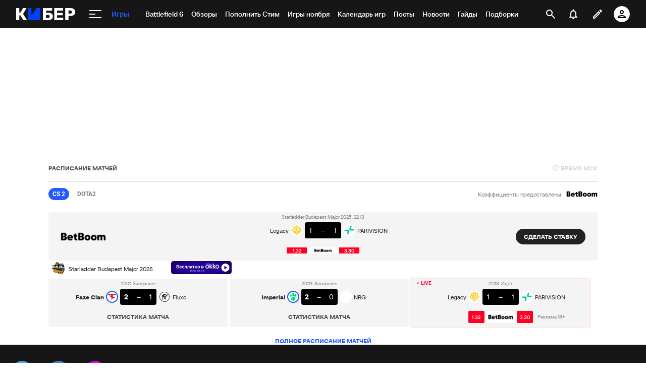

--- FILE ---
content_type: text/html; charset=utf-8
request_url: https://www.google.com/recaptcha/api2/anchor?ar=1&k=6LfctWkUAAAAAA0IBo4Q7wlWetU0jcVC7v5BXbFT&co=aHR0cHM6Ly9jeWJlci5zcG9ydHMucnU6NDQz&hl=en&v=TkacYOdEJbdB_JjX802TMer9&size=invisible&badge=inline&anchor-ms=20000&execute-ms=15000&cb=48hns1essv1p
body_size: 46259
content:
<!DOCTYPE HTML><html dir="ltr" lang="en"><head><meta http-equiv="Content-Type" content="text/html; charset=UTF-8">
<meta http-equiv="X-UA-Compatible" content="IE=edge">
<title>reCAPTCHA</title>
<style type="text/css">
/* cyrillic-ext */
@font-face {
  font-family: 'Roboto';
  font-style: normal;
  font-weight: 400;
  src: url(//fonts.gstatic.com/s/roboto/v18/KFOmCnqEu92Fr1Mu72xKKTU1Kvnz.woff2) format('woff2');
  unicode-range: U+0460-052F, U+1C80-1C8A, U+20B4, U+2DE0-2DFF, U+A640-A69F, U+FE2E-FE2F;
}
/* cyrillic */
@font-face {
  font-family: 'Roboto';
  font-style: normal;
  font-weight: 400;
  src: url(//fonts.gstatic.com/s/roboto/v18/KFOmCnqEu92Fr1Mu5mxKKTU1Kvnz.woff2) format('woff2');
  unicode-range: U+0301, U+0400-045F, U+0490-0491, U+04B0-04B1, U+2116;
}
/* greek-ext */
@font-face {
  font-family: 'Roboto';
  font-style: normal;
  font-weight: 400;
  src: url(//fonts.gstatic.com/s/roboto/v18/KFOmCnqEu92Fr1Mu7mxKKTU1Kvnz.woff2) format('woff2');
  unicode-range: U+1F00-1FFF;
}
/* greek */
@font-face {
  font-family: 'Roboto';
  font-style: normal;
  font-weight: 400;
  src: url(//fonts.gstatic.com/s/roboto/v18/KFOmCnqEu92Fr1Mu4WxKKTU1Kvnz.woff2) format('woff2');
  unicode-range: U+0370-0377, U+037A-037F, U+0384-038A, U+038C, U+038E-03A1, U+03A3-03FF;
}
/* vietnamese */
@font-face {
  font-family: 'Roboto';
  font-style: normal;
  font-weight: 400;
  src: url(//fonts.gstatic.com/s/roboto/v18/KFOmCnqEu92Fr1Mu7WxKKTU1Kvnz.woff2) format('woff2');
  unicode-range: U+0102-0103, U+0110-0111, U+0128-0129, U+0168-0169, U+01A0-01A1, U+01AF-01B0, U+0300-0301, U+0303-0304, U+0308-0309, U+0323, U+0329, U+1EA0-1EF9, U+20AB;
}
/* latin-ext */
@font-face {
  font-family: 'Roboto';
  font-style: normal;
  font-weight: 400;
  src: url(//fonts.gstatic.com/s/roboto/v18/KFOmCnqEu92Fr1Mu7GxKKTU1Kvnz.woff2) format('woff2');
  unicode-range: U+0100-02BA, U+02BD-02C5, U+02C7-02CC, U+02CE-02D7, U+02DD-02FF, U+0304, U+0308, U+0329, U+1D00-1DBF, U+1E00-1E9F, U+1EF2-1EFF, U+2020, U+20A0-20AB, U+20AD-20C0, U+2113, U+2C60-2C7F, U+A720-A7FF;
}
/* latin */
@font-face {
  font-family: 'Roboto';
  font-style: normal;
  font-weight: 400;
  src: url(//fonts.gstatic.com/s/roboto/v18/KFOmCnqEu92Fr1Mu4mxKKTU1Kg.woff2) format('woff2');
  unicode-range: U+0000-00FF, U+0131, U+0152-0153, U+02BB-02BC, U+02C6, U+02DA, U+02DC, U+0304, U+0308, U+0329, U+2000-206F, U+20AC, U+2122, U+2191, U+2193, U+2212, U+2215, U+FEFF, U+FFFD;
}
/* cyrillic-ext */
@font-face {
  font-family: 'Roboto';
  font-style: normal;
  font-weight: 500;
  src: url(//fonts.gstatic.com/s/roboto/v18/KFOlCnqEu92Fr1MmEU9fCRc4AMP6lbBP.woff2) format('woff2');
  unicode-range: U+0460-052F, U+1C80-1C8A, U+20B4, U+2DE0-2DFF, U+A640-A69F, U+FE2E-FE2F;
}
/* cyrillic */
@font-face {
  font-family: 'Roboto';
  font-style: normal;
  font-weight: 500;
  src: url(//fonts.gstatic.com/s/roboto/v18/KFOlCnqEu92Fr1MmEU9fABc4AMP6lbBP.woff2) format('woff2');
  unicode-range: U+0301, U+0400-045F, U+0490-0491, U+04B0-04B1, U+2116;
}
/* greek-ext */
@font-face {
  font-family: 'Roboto';
  font-style: normal;
  font-weight: 500;
  src: url(//fonts.gstatic.com/s/roboto/v18/KFOlCnqEu92Fr1MmEU9fCBc4AMP6lbBP.woff2) format('woff2');
  unicode-range: U+1F00-1FFF;
}
/* greek */
@font-face {
  font-family: 'Roboto';
  font-style: normal;
  font-weight: 500;
  src: url(//fonts.gstatic.com/s/roboto/v18/KFOlCnqEu92Fr1MmEU9fBxc4AMP6lbBP.woff2) format('woff2');
  unicode-range: U+0370-0377, U+037A-037F, U+0384-038A, U+038C, U+038E-03A1, U+03A3-03FF;
}
/* vietnamese */
@font-face {
  font-family: 'Roboto';
  font-style: normal;
  font-weight: 500;
  src: url(//fonts.gstatic.com/s/roboto/v18/KFOlCnqEu92Fr1MmEU9fCxc4AMP6lbBP.woff2) format('woff2');
  unicode-range: U+0102-0103, U+0110-0111, U+0128-0129, U+0168-0169, U+01A0-01A1, U+01AF-01B0, U+0300-0301, U+0303-0304, U+0308-0309, U+0323, U+0329, U+1EA0-1EF9, U+20AB;
}
/* latin-ext */
@font-face {
  font-family: 'Roboto';
  font-style: normal;
  font-weight: 500;
  src: url(//fonts.gstatic.com/s/roboto/v18/KFOlCnqEu92Fr1MmEU9fChc4AMP6lbBP.woff2) format('woff2');
  unicode-range: U+0100-02BA, U+02BD-02C5, U+02C7-02CC, U+02CE-02D7, U+02DD-02FF, U+0304, U+0308, U+0329, U+1D00-1DBF, U+1E00-1E9F, U+1EF2-1EFF, U+2020, U+20A0-20AB, U+20AD-20C0, U+2113, U+2C60-2C7F, U+A720-A7FF;
}
/* latin */
@font-face {
  font-family: 'Roboto';
  font-style: normal;
  font-weight: 500;
  src: url(//fonts.gstatic.com/s/roboto/v18/KFOlCnqEu92Fr1MmEU9fBBc4AMP6lQ.woff2) format('woff2');
  unicode-range: U+0000-00FF, U+0131, U+0152-0153, U+02BB-02BC, U+02C6, U+02DA, U+02DC, U+0304, U+0308, U+0329, U+2000-206F, U+20AC, U+2122, U+2191, U+2193, U+2212, U+2215, U+FEFF, U+FFFD;
}
/* cyrillic-ext */
@font-face {
  font-family: 'Roboto';
  font-style: normal;
  font-weight: 900;
  src: url(//fonts.gstatic.com/s/roboto/v18/KFOlCnqEu92Fr1MmYUtfCRc4AMP6lbBP.woff2) format('woff2');
  unicode-range: U+0460-052F, U+1C80-1C8A, U+20B4, U+2DE0-2DFF, U+A640-A69F, U+FE2E-FE2F;
}
/* cyrillic */
@font-face {
  font-family: 'Roboto';
  font-style: normal;
  font-weight: 900;
  src: url(//fonts.gstatic.com/s/roboto/v18/KFOlCnqEu92Fr1MmYUtfABc4AMP6lbBP.woff2) format('woff2');
  unicode-range: U+0301, U+0400-045F, U+0490-0491, U+04B0-04B1, U+2116;
}
/* greek-ext */
@font-face {
  font-family: 'Roboto';
  font-style: normal;
  font-weight: 900;
  src: url(//fonts.gstatic.com/s/roboto/v18/KFOlCnqEu92Fr1MmYUtfCBc4AMP6lbBP.woff2) format('woff2');
  unicode-range: U+1F00-1FFF;
}
/* greek */
@font-face {
  font-family: 'Roboto';
  font-style: normal;
  font-weight: 900;
  src: url(//fonts.gstatic.com/s/roboto/v18/KFOlCnqEu92Fr1MmYUtfBxc4AMP6lbBP.woff2) format('woff2');
  unicode-range: U+0370-0377, U+037A-037F, U+0384-038A, U+038C, U+038E-03A1, U+03A3-03FF;
}
/* vietnamese */
@font-face {
  font-family: 'Roboto';
  font-style: normal;
  font-weight: 900;
  src: url(//fonts.gstatic.com/s/roboto/v18/KFOlCnqEu92Fr1MmYUtfCxc4AMP6lbBP.woff2) format('woff2');
  unicode-range: U+0102-0103, U+0110-0111, U+0128-0129, U+0168-0169, U+01A0-01A1, U+01AF-01B0, U+0300-0301, U+0303-0304, U+0308-0309, U+0323, U+0329, U+1EA0-1EF9, U+20AB;
}
/* latin-ext */
@font-face {
  font-family: 'Roboto';
  font-style: normal;
  font-weight: 900;
  src: url(//fonts.gstatic.com/s/roboto/v18/KFOlCnqEu92Fr1MmYUtfChc4AMP6lbBP.woff2) format('woff2');
  unicode-range: U+0100-02BA, U+02BD-02C5, U+02C7-02CC, U+02CE-02D7, U+02DD-02FF, U+0304, U+0308, U+0329, U+1D00-1DBF, U+1E00-1E9F, U+1EF2-1EFF, U+2020, U+20A0-20AB, U+20AD-20C0, U+2113, U+2C60-2C7F, U+A720-A7FF;
}
/* latin */
@font-face {
  font-family: 'Roboto';
  font-style: normal;
  font-weight: 900;
  src: url(//fonts.gstatic.com/s/roboto/v18/KFOlCnqEu92Fr1MmYUtfBBc4AMP6lQ.woff2) format('woff2');
  unicode-range: U+0000-00FF, U+0131, U+0152-0153, U+02BB-02BC, U+02C6, U+02DA, U+02DC, U+0304, U+0308, U+0329, U+2000-206F, U+20AC, U+2122, U+2191, U+2193, U+2212, U+2215, U+FEFF, U+FFFD;
}

</style>
<link rel="stylesheet" type="text/css" href="https://www.gstatic.com/recaptcha/releases/TkacYOdEJbdB_JjX802TMer9/styles__ltr.css">
<script nonce="j05RTfBFn6bbqwmmjcCXDA" type="text/javascript">window['__recaptcha_api'] = 'https://www.google.com/recaptcha/api2/';</script>
<script type="text/javascript" src="https://www.gstatic.com/recaptcha/releases/TkacYOdEJbdB_JjX802TMer9/recaptcha__en.js" nonce="j05RTfBFn6bbqwmmjcCXDA">
      
    </script></head>
<body><div id="rc-anchor-alert" class="rc-anchor-alert"></div>
<input type="hidden" id="recaptcha-token" value="[base64]">
<script type="text/javascript" nonce="j05RTfBFn6bbqwmmjcCXDA">
      recaptcha.anchor.Main.init("[\x22ainput\x22,[\x22bgdata\x22,\x22\x22,\[base64]/MjU1OmY/[base64]/[base64]/[base64]/[base64]/bmV3IGdbUF0oelswXSk6ST09Mj9uZXcgZ1tQXSh6WzBdLHpbMV0pOkk9PTM/bmV3IGdbUF0oelswXSx6WzFdLHpbMl0pOkk9PTQ/[base64]/[base64]/[base64]/[base64]/[base64]/[base64]/[base64]\\u003d\x22,\[base64]\\u003d\x22,\x22w5AlEcOwL8ObZ8K/[base64]/w6nDssOJw5HCsWjDswXDicO0cMKdFxdmR1rDlA/Dl8KpE2deWxpIL0TCuyt5d1MSw5fCgcKDPsKeDzEJw6zDvHrDhwTChMOkw7XCnyM6dsOkwoYZSMKdSTfCmF7CncKBwrhzwpbDuGnCqsKLRFMPw5/DvMO4b8OqMMO+wpLDn13CqWAUUVzCrcOQwoDDo8KmOnTDicOrwqTCk1pQd2vCrsOvI8KuPWfDgsOuHMOBE1/DlMONJMKNfwPDosKLL8OTw48+w61WwojCqcOyF8KYw5E4w5ppcFHCusO8bsKdwqDCl8OIwp1tw7zCpcO/dXoHwoPDicOYwoFNw5nDgsKHw5sRwrDCjWTDskZ8KBd/w4EGwr/[base64]/CoFXDnwAmw7hbCMOfwqFHw4rCvURxw7HDrcKqwrZUHMKuwpnCk2jDlsK9w7ZqPDQFwoLCocO6wrPChQI3WWwEKWPCocKmwrHCqMOwwrdKw7IJw5TChMOJw4V8d0/Cv1/[base64]/YMONwrtXWg8YSMK5woYOMFBMHSHDsyHDicOVasOswoYtw7BKYMOdw6JsCsOlwoglKm3DqcKDd8Omw7jDpMO+woHCtzPDmsOnw7J9WcOFTcO0QyjCuRjCpsKEH0TDhcKvOMKUFUXCiMOVDjIZw7/Du8K9AsO4GGzCtjvDpsKrw4nDh2oLcm0XwoE0wpEew7rChXTDiMK8wojDuzsiDwchwpVYGzghRzHCqMOjAMKCD2NVMhPDoMKkPn/Dk8KfR3DDqsO5CcObwpUvwpoveC7CicKRwpPCsMOyw5fCpsOQw5HChMO4wqnCtsOjZMOsSS3DoGLCjsO+ccOvwogQTTZUIR3DjDkKXlvCoRgMw4k+SHhbHMKzwo/Dk8O2wp3CtXbDjFfCqkBTccOhU8K2wql8G33CgFFSw5hfwqrClBVWw7TCoh7DmWMPazLDsz3DsDt7w5AsYsKyAMKDI1nDqsOOwp/ChcKgw73Dj8OSHMKqZcOYwrBvwpDDi8OFwroewrDCscKhBmbCoxAywo/DsgXCsGrCksO0wrwow7XCmWTCix5/[base64]/DrsO/esKrMWlRQcKXPUFdwogyw7HCocO3ZjrCnFkZw47DvcOLwpAlwrnDnMOJwo/DiWnDhzxXwqDCqcOQwpI5LENdw5NFw6oEwqzCllhVU1/[base64]/w5tRTSDDhVN0bl9Kw7FOdsK5wqMuwpTDlwM3HsOKewt3QcKbwqbDsT9Wwr1HNEvDhTTCgUjCgCzDv8OVXMK1wrEpPxVFw71Cw5ZXwptNSHrCvsO9WQ/[base64]/RMO+w7HDsmt0LlnDgXfDpMKEf0HDu8KGSwpgCsONwoUrCknDpUHCoyjDpsOcKWHCicO4wp8JNBwTAFDDgDjCtMOSUwNjw55DEAjDosKlwpUHw5Q4ZsKow7oIwp7Cs8Ksw502EVVjET7ChsK6Qw/CgMOxw63CjsKKwo1AKsOOLnlmLkbDr8OJwrIpACPCv8Kww5dZaAV5wooxEWHDjyzCqkU9w4nDoSnCkMK8GcKGw70xw4gAegYeTwVkw7PDlj1Qw73Cti7CugdGFBnCs8OvPkDCrcOlbMO6wpARwqXCu3UzwoIFwqx6wrvCmMKEfjrCjMO8w6nDhj/Cg8KKw53DosO2fMKXw7HDuxkKNMOEw41AFnkHwrLDhjrDsRAHC2DCuxbCsm1FMMOABS49woo1wqtSwonCsiDDlBHCt8KcZnVrdsOxWyLDk3MXBW8bwqnDk8OGKTxPUcKtYcK/w4c9w63Dp8OTw7pRYjg7PVhbDsOKZ8KdccOHQznDtEDCjFzCnF1cJBk8wpdQIXnDgm85AsKpwpEnRsKsw65IwpVmw7fCn8K5wrDDqWXDlAnCkxNqwqhQwoTDpcKqw7/CrDoLwo3DrlfCncKgw4Uiw6TCnXfCqFRkf3cYFSnCm8Ovwp5dwqDDsCDDlcOuwqomw4XDscKDG8KEdMOgUz/DkjA6w6jDsMOkwq3DosKrF8OvB3w/woM5RnTClsK9w6xSw6jDmWTDt2LCgcONfsK5w54Fwo17WFfDtlLDqBNtbUDDr2fDmsKjRDLDi3ghw7/[base64]/w4XCgyIOLRpBDMKYw53CgMOewqrDlMKOA8O9w4/DpcKKVmPDmMO6w53CmMOswqAKfsOawrjCi23DvRfCisOZw7fDvWbDtXweLGo2wrY2AcOiecKGw651w4QKwrDDssO8w5w3w6PDvEgew5I7GcKpGRnDpwh/w4p4woR7FBnDiywWwp4TcsOgw5oaGMO1w7kTwrt3bsKDd1wxC8KyPsKuWWwOw64kV1bDncOXVsKqw6vCtifDjW3Ck8Onw6XDiEEyNsOow5fCiMOSY8ORw7FLwoDDr8O3acKTRsOyw6PDlcOrIG0lwqViC8O4HMOIw5vDscKROTJ/ZMKKT8OCwroAwrTDuMKhBsKIJMKJJV3Dk8K2w69pZ8KHeRg5E8Ohw694w7YDd8OAYsKJwoZEwoYgw7bDqsOtRRDDhMOHwo0xFGfDh8K4EsOocwvCp0/Ds8OPRXUbIMKQNcKALBsqcMOzN8OMS8KaAsO2JgoRKVUPe8KKGF0wOT7DnxE2w7RSWFpZW8OSHmvCoW8AwqNTw4MCbS80w6jCpsKCWFdnwpFXw7Vvw7XDpyDDunjDtsKFcAfCoXzCq8OSJcK/wogqIcKlHz/ChMKZw4PDsk/Dr13Di0cUwqjCuxrDssKNT8O6UiVPW3XDsMKrwoR+w4xOw7pkw7bDmMKFXMKiKcKAwoM4WyNfX8KjFC8TwoNaQ0ULwrs/wpRGcxYAMwx7wqvDmAXCnEbDh8O+w68lw4fCvEPDnMOzSlPDg2xpwobCmz1mQTPDpA9Iw5XDo10/wqvCqMO/w43DpiTCoTzDmVteZRIxw5bCpRgwwoHCgMK/[base64]/Duy3Cs8OjPR/Cu2DDujzDgTnCjMOqTsOgE8Oiw63CssKSRyzCqsOqw5ARdUbCqcO8OcKSLcO3OMOpMWPDkDvDmy3Doxw/KnIrc3Y9wq0fw53CgBDDpsKsS14vOyTCh8K3w74xw4JDYwbCq8OZwoLCgMOAw6vDmXfDgMOXw5J6wqHDmMKuwr1wCwXCmcKBZMKSYMKoacOmTsKyacKuLx51M0fClhjCvMKyaXzCusO6w6/CsMOTwqfCsj/CtXlGw4nChgAafBbCpXd+wrDDvkLCjx4AIA/DhBo/IcKnw70jYnjDu8OlM8O9wpjCqsKXwrLCs8ODw7ofwoFTwpDCmzoMQmpzB8KJwotfw7BawqgywqjCssObGcOYIsOPVX82UHQHwotkLMKhJsKCVcKdw7kuw4cyw5HCqxIRfsKgw6PDisOFwpwHwqnCmg/DksKZYMKFB3sUQSPCvcKzwovCrsOZwr/Co2XDn0gSw4ore8K2w6nDohbDtcOMY8KlW2HDqMOieRhdwrrDj8O3chfCmQscwpTDrksEB2h+P247wqYnVSNfw7vCvFVVU03Dgk/CisOQwqFwwrDDpMK3GMOGwrc5wo/CiCVOwqPDjkPClyVcw704woRtccK8NcOfZcKxwr1ew77CngBkwrrDoTFdw4EWwo5zPMOSwp8kMsKNcsO2wrl9dcOFDzLDth3CssKvwo8ZWcOMw5/DtVzCpsK3S8OSAMK/wqU+EhVpwpx2wpjCocOEwotAw4xaFnBGDxzCq8KJSsKuw6bDs8KXw4FKw6EnWsKMFVfCosK9w43Ch8OzwrNfHsOEXDvCvsKDwoDDu1RhJsOaAgvDsWLCs8Ose1U+w4MdT8Obwr3Dm05bIS1OwpfCm1bDicKNw7PDpD/DgMOodxDDpldrw60Fw7rDiH7DisOZw5/[base64]/Cn8OIBMKQwrNhf3gja8K5HMO1LB9QaXDDgsOZamd+wpNNwrIqB8OTw6PDtMO5EcO5w4cCFcOywobComjDmlR4H15HAcOKw5ktw6x2YUIww73Dk0jCj8KnM8OBQh/[base64]/[base64]/CoitUcDXClsOWwqvCvUVVwqYHw40hwqDCvMK9VsOJJ3fDvsKvwq/[base64]/DnFbDvMKgDiN1w5xWw4h/wovDq8OTw7tJSwdWF8OcOiNywo1YZMKtC0TCk8Ohw4UXwojDucO8MsKKwoHCqk3Ct2tgwqTDgcO4wprDgFPDisO9wrHCrsOBA8OnHcK9dcOcwqTDisOmRMOVw5XCncKNwp8sVEXDs3jDkhozw6doC8OSw7p0McK3w40CRsKiNcOQwpotw71regzCi8K0Rz/[base64]/w6RfwqEwwoRSwqdnw5nCoQMiDcODKcOpCArCgWTCjSMDCRE6wr4Vw6U/[base64]/Dv8KpAUU9ERYZw48wUMK4wrnDjUEnwqPCvGkMJR/DvMOvwrfCu8OpwpdNwrfCn3cMwo7CvsO4S8K6wq5Ow4PDoj3DpMKVMBsrRcKSw58cFWY5w59bMBI/[base64]/CmRoFKsK+L0rCvsOvwocow6/Cim8MwrDCl8Olw7XDrsOeO8OHwqfDhlEyEsODwpVswrcFwqQ+EEkgFnoNMsO5woDDqsKjC8OTwq3Co2Zaw57CiEo/wq9Pw5oSw4c9T8K4ZMKxw64+csKZwqYOTmRPwqZyS2cQw7xCBMO8w6/ClBvCl8KGw6jDpjLCq3/[base64]/[base64]/DvsKTw43DsVh3XMOAwrUAwqwxw6rClUk1PMKSwoFFMMOlwpsFemdiw4nDmsKYO8KUworCl8K0D8KVXiLDrcOewphqwrLDpMOgwo7Dn8KmT8OzMy0Hw7AvfcK2XMOfTT0mwpZ3Ez7DtVBLFFU5wofDlcK4wrlfwq/DlMOnQiPCgD/[base64]/GcKXworChVcRwrRTc8OrwqgSZjDCmCTDmsOoZMKiVQoqNcKNwqwJwrfCmhpED2U9KnF8wozDiVYiw70dwo9LNlTDn8KIw5jCrDdHQcK0AcO8wps+EFd4wpwvB8K5R8K7S2ZvBGrDgMKTwr/DisKVV8OxwrbCv2x/w6fDgcKtRcKUw4xZwobDmEcSwrbCmcOGesKoMcKvwrTCvMKhGsO/wrBNw73DlMKJYS9GwrfCm2drw4JEb3lNwq/CqQrCvF/DpcOwewTCgcOtSER1Vw4xw78cIjYudsOFQ0x9GX8ACTU5ZsOhPcOiBMKFMMKww6IUGcOIf8OzWGnDtMOyLybCojfDisOwdsOuX2NnUsKnc1DCs8OFZMOZw4d0YsOlYUjCq180RsKZw6/DlVPDh8O/MSAeA07CrBtqw74yVcKPw67DgRd3wr8awqLDsBPCtUvChUfDqMKHw5xpNsKjOMKbw4dswoDDjw3DssKMw7fDnsOwLMKZd8OqM2k3wpbDsBnCvQzCiXZ7w4Z9w6rCmsKSw4FUP8K/Z8O5w5/Ds8KmVMKnwpXCqHvCkQLCpwXCghdrw6ZnecKuw5VcVksEw6PDsRxLAz3DjC7CoMOHV29Nw4DCsifDkVAdw69fw5TCisOiwrk7Z8KHOcOCA8Obw79wwpnDgAZNBsKOHcKywojCh8KowpfDhcOuc8Ktw5fCusOMw4/Ci8KEw6cdwoFhTyNpDMKqw4bCm8O8HVVDQ3cww7kOKxPCisOfMsO6w53DmsOVw7bCoMO/HcOLXwHDusKIEMOGRiDCtcKZwoR9w4jDqsOXw6vDpA/CimnDiMK0RyfDq1PDiFRewrLCssOzw6RnwpvCuMK2OsK3wovCrsKAwpdUesK+w4PDgT/[base64]/CmRYHbCxVFsKPKXPDpxBAw7TCucK5dsOawrBHQsKWwpPDqcOKwq96w5DCuMOPw6/DicKUdsKlWmjCn8K8w57ClxfDgRDCrsKswoXDtCNLwoM8w6p0wqHDhcO+ZCFERSHCtMKJHRXCscKsw7DDvWQ6w5vDlFDDjsKgwrDCuU3CvCwlAlt1wo7DqFrCvmJBWcKNwqonHBzDiBUFasKKw4fDl3tTwqrCm8OvRmLCu1fDr8KNbcOwRl/Cn8O0Nw1dG004L111wrLDsxfCoBIAw6zCig/DnGNgHMOBwpbDsG/[base64]/CkWwvL3Eaw6LDosOZwp1/wr7DuStFFC83w5/[base64]/CisODw4Y5McOdw4TCimUBw58mw7rChcOrT8ObKhrCj8OLQFbDmFU1wrbCjzQUwrpow6oPY3bDnGRjw41JwqUfw5Z4wpVWw5F8K2vCoE/[base64]/CrcKbOsKjw67Dl8KFL8ONw5E3w6wYw6bDrSlXWivDhETCtTpPMsO6SsKMSMOWMsKxM8K5w68kw53CiQnCkcOSW8O2wr/CsHjClMOhw5YFc0kVw5w6woDCgwXClxHDg2RtSsOWQ8ORw4xYGsKQw75ge0rDkEVTwp3DigHDkWN1ahfCnMOZHsOkHMO8w5U5w4QCe8OqLGNBwqDDk8OXw6zCjMKFNmYiXsOpdsKZwrjDkMOOBcKqPcKRw58YAMOqRMO/[base64]/w7TCusKvwq9LwqHCnxDDnk7CoMKIworDo8OuwovCl8KNwq7CisKcS3kuH8KPw7NZwos9b0vDkHjCo8K8wqnDn8KNEMKHwprCpcO7WUgmQSl1YcOgUcKdw57DoW7Dly8FwrzDlsK7w7zDqn/DokfDjEfCnHrCszspw5gZw7gUwo9ow4XDgmscw5Rzw6TCosOUJMKRw5YPU8Kew6/DnH/CpG5ATwxQKMO1fkzCmcKHwpJ6Xw3CuMKeL8OoAxNowrgDT2lAMBAswpleSH4bw5wvw4d/[base64]/bsK4RsOMJWfCu8OUwofDrSjCgiJ0A8Ocw6XCgsOrIxrDl8KgD8OiwrM4YX3CgG0swpfCslYow6s0wq1+w7DDqsKcwpnCqVNiwobDtngRA8Kvfyhld8KiHGV1w5w8w6xjPy3CjFrCisO2w4BEw7nDssO+w4RBw7dUw7NfwpnCjsOXa8OHJQJGMR/ClMKSw64wwq/[base64]/w4VHwpoFU8KuKQ19Ex91esO+REXCkcOLw4EewonDrFY5w7YGwotQwq5QajFHPktqNMOyUVDCtTPDk8KdXWxPw7DDjsOFw4UIwpbDo04YETA0w6/DjMKsF8O6EMK8w6Z6bWLCpQ/Cuzd3wrRRI8KJw4zDk8KAKsK8X17DosO4fMOhJcKyGknCk8ORw6jCpD/DswdJwpAseMKXwoEaw5fCv8OCOzzCpcOOwrEBLRxww6MUYAhow61Fc8Kdwr3DnMO2e2IeOCLDvMKiw6nDik7Cs8OgcsKFMX7DqMKwJhPChSJVZi1QZMOQwrfDlcKWw63DjBc/csKhB3XDimkCwqEwwovCrMKyVwAtEcOIZsKvZz/Dnx/[base64]/Dt8K/w5tYwq/DoMOYw6HCqxAzDsKUwobChMKlZ8K5VgbCtBfDq3TDpcOOaMO1wr8cwqjDnBgUwq9wwr/CqH87wobDrVnDg8OVwqfDtMKCcMKvQnljw7jDr2cSEMKOwpwnwrtGw45/KRUxfcKew5RyFA9Mw5Vgw47DqW1sYsK1YikVZ2rClV3CvyZ7wpoiwpTDmMOkCcK+dk9EesOGNMOIwqgjwpB/[base64]/[base64]/DhzAxwp7DiVU7wqXCrMK/[base64]/wqPCjC03w4ZzHMK5wpdFYsKeYWRUwrsNwrXCtMO1wqV+wo4Qw4MnalTCn8OJwqTCv8Ktw50DPsOowqXDi2IRwr3DgMOEwpTDi34kA8KiwoQsPWJfG8OzwpzDmMKuwqwdew5xw5g7w7rCnA/CoxB+Y8Oew6rCuhPCo8KwZMO0PsKpwq9TwohNNhMkw6LCplXCs8OmMMO5w7dcw79fU8Ouw6Z9wpzDtgxcLDowWHRow7V6cMKew5Nqw4/[base64]/[base64]/R1TCjQnCgsKIwoAnAsOIw63ChsKRc8KOKF/[base64]/Pi7DlhrCuHJfZsKGJMKCwofCscOnX8K1w7kswrAhZFc+wrNnw7bDpcOjUcKVw7Ifw7UrHsKgwqXCmsOtwosNNcKmw7R7wp/Cn3PCrcOpw6/CsMKNw6F8HsKsWcKjwqjDkT3CpMKcwq0YEBMIf2rCkcKnCG4TM8KgdVHCl8KrwpzDkQVPw7nCkFzDkHPCnQYPBMKfwrXCvFpYwovCkQJ8wobDuE/CrcKMCkoQwqjCgMKCw73DsFnDqMOhNsKUVzAIVBtGTcOqwo/[base64]/esK6w6pwwqJnwp7DmMOIchjDiQDDiwA4wqLCtX/CkMO3NsOAwrlBMcKTCzQ6w7I0IsKfLxAeUGd0wr3CrsK4w5rDnHo1aMKfwqZ+HknDsTsNccOpS8Kmwp5owrpEw61iwrzDksKUF8OHaMK/wpHCunHDl3tlwr7CpcKqJMOZSMO5ZcOmTsOVdsKzTMOeBQ1HQcO6OgY2D1Eyw7JsLcOVworDpMO6woDCtnLDtgrCqsOzEsKOTk9KwqwpMDV6GcOVw7oKH8K+w6HCssOsbVsKc8KrwprCv2RwwoPCoCfCuBEkw69JNyU0wp/DlGtBIF/CvS4ww7LCqzbClXwpw7NkOsOSw4fDjTPDpsK8w6wCwpzChElDwo5mVcOXYcKUAsKrdnLDkCtQEkwWJsOZHgZtw6nDmmPChMK8w4DCm8OISxUBw75qw4dXVlIKw5XDgBrCtsOtDQ3CqWjCrB3Cu8KkHU4HNFEAwpHCscOGKcO/wr3CjcKAMcKHVsOoYx7Cn8OjOVXCvcODJyVMw7cVaAM1w7F1wowHLsOTwpYIw4TCusOMwp8dPnPCrFpDN2jCvHnDgMKNw4DDs8O3L8O9wrzDugtow4BSGMKnwpZyJGfCksKOBcK8wpklw55cAHVkMcKnwpzCncOCSsKUecORwpnCpkd1w6zCtMOnPcKpJE/DulwMwrTCp8KUwqrDkcO/w5djCsOIw6MUJ8O6OQQGw7DCsClzW0QbYyDDt0rDsjxhfzzCq8ODw7hzLMKuJR5rw4hpX8K/wqR5w4TCpRsZecO/woZ3VMOkw7QaGGs9w5xJwqACwr7DhMO6w5DDlW0jw64qw6LDvS4tZcOUwoRJfMK7YkLCvjzDjG4RZsKvY3nDnyZsAMKrBsOdw5jCkzbDjVEhwrkkwrlRw5Fqw7/CiMOJw7DDnMKjRCHDmWQCTGh1EQBawqNFw51ywqR6w7sjNC7ChUPChsKqw5tAw5B0w5rDgFwCw5bDthDDgcOOwpnCtm7DgTvCkMOvI2BZHcOBw7N5wpbDosKjwpcZwpglw4MnFsKywq7Dn8KXSl/CisO5w65pw6rDvWsAw7vDkcKgEQQ+XyDCoT5OPsOEVX7Co8OUwqPCnAzCvMOXw5PCn8K5wp0SaMOUZ8KECsOiwqXDu3JZwptew7nCkGQ9MMKDTMKUchrClXc/JsKxworDiMKoEAAgDUjCrGPCinbChkIUFMOlYMOdYHDCkFbDjA3Dq2HDuMOEdcO8wqzCncObwoVMOSDDu8OaFcKxwqHCkcKxHMKpUXN0S0DDqcO4G8O2WU0owqIgw5TCr3Bpw6nDrsKLw65jw6ouCSM/PSpywqhXw4bCoSY9Z8Kzw5TCvXFUBAzCnQldLMOTXsOTaWbDkMO2woJPDsKtJXJWw6MGwozDrcOMI2TDiRbDkMOQOUQTwqPCl8KFw7DDjMK8wp3CvCIkwqnChEbCm8OvByVAGAZXwrzCn8OEwpXCjcKmw6gdSSxFB20owpXCn2HDi0jDu8Ocw7/DhsO2bWrDvzbCvcOww7TClsKrwpsvTg/ChBIGRwjCscOxK3rCnU3CmsOAwrLCpxcLdy80w4XDr2PCu0xKMF5jw5TDtkhXcCFDNMKbasOBJC3Dj8KIZMOCw6pjRDdiw7DCj8OcJsKdIgITXsOtw5rCkBrClwUnwp7DtcOowp3DqMOLwpzCt8KBwoUAw4fCmMK1fcO/wo/CmzInwrAcXWvCqcKPw73DicK3HcOBewzDhsO7TTnCpkXDqsKWw682DcKuw6DDnVTCu8KaaAZ9TMKSMMO/wovDq8K7w6cywp/DklU3wpvDh8KOw7RMNcOJUMKyaU3Co8OTEMKZwpAELR8gQMKBw69/wrx+WsKXLsKgw7TCsAvCvcKOU8O4ZnjCvsOLT8KFG8Kbw6dRwpfCisO8WSsnacKYWB8Gw71Fw4RJehkCf8KjaBxtQMKGOiHDiWvCjMKxw692w7LCnsKmw5LClcKyWCojwrFkM8KpHGLCgsKEwqNpLC5OwrzClWDDhCkMNsOgwrNewq1RS8O/[base64]/w6LCrcKofErDvcK2VMK4wq13wqsLw4/CtUY4wpgnw5fDuC5QwrPDtcKswqAYTyjDuyMXw6rDiG/Dq1bCisOfAMK7eMKKwqvCn8Khw5TCksKAOsONwo/[base64]/[base64]/fcK2wozDk0V9ccOqw4bCrDVkw7TCs8OIwpUzw43DkMK8IA/CuMOzXkUow7zCt8KJw7Q+w4gOw4PDsV1ZwqXDgQBjw77CkMKWI8K9w4R2XsKywoQDw7gTw7vCjcO6wpZCf8K4w6HCr8O0w6xuw6zDtsO4w4LDsirCmmYrPSLDqX5RVRRUPcO4U8OCw6sTwrxBw5vDsz8Cw6dQwr7DixfChcKwwqHDr8OJLsOLw6hawohFKkRFDsO/w5Y4w6TDvsKTwp7DmHfDlsObHiYKbsK8MhBrWAwkdU7Dtn09w6rCiywsIsKND8O3w6LCnV/Ckk0lwpUXccOoFQJawrY6N1/[base64]/Cgj0Qw4jCn8KbSicLw5N8w7gNwobDnCTCmh7CocOfw7PDv8OiOxxMaMK/wqzDjhXDujUrJMOTGsO3wokLHsOGwp7CocK/[base64]/DusOsw48zw7t8w6DCh33Cg8OSwoA+wo3DohfChcORST4EHSDDtcOrSThNw7DDrBDDgcO0w75qKlchwrdlMcKJbMOJw4cTwqwrAMK9w7HCusOTGsKzw6JrGTjDl0hCAsOEYh/Cok17wp/ClHk4w5xFGcK1QUDCgQ7DusODblzCm0liw6kMTsO8K8KjcFgEXE/CnjDCm8OKVCHDmR7CuCJ7ccKzw6sdw43Cs8KPTyw5OG0UKcO/w5PDt8OQwpHDq1VSw45Ca2/CusOqEHLDpcKxwr1TAMOCwqvCkDgHRsOvMk/DqTXCpcKTCThqw7Q9cUHDi18Mw5rCs1vCswR2woN3wrLDsSQFAcObAMK/w48xw5s0wpU6w4bDncKwwrLCtgbDscOLWyHDl8OEP8KnSG7CskwJwqpdfMOfwrHDg8OPw7FqwqtuwrwvWBjDsm7CiiMtw7HCmcO/XcOiJwQVwp47wrvCu8K4wrTCt8Klw6LChsKSwqB1w5dhXigqw6EnSsONw5bDmyVLEks1W8OEwo7Dh8O9KRjDtx7Dm1NtR8KEw4/DmMKVwprCskI1w5rCkcODbcOawpQYNj7Cu8OmYhwkw7LDqwjCpT1Owo56CVJgSWTDlkPCtcKJLjDDusKLwrQfecKdwojDocOcw4/CqMKzwpvChXPDnXXDo8OlNnXDtMOBFj/[base64]/UWp7wpFDwp14BMKkwrsMw7NNwpHCqhzDk8KZccKywpJxwphYw73Crgovw7vDon/CqcOPwoBdMSNXwo7Dj2YawolyfsO6w7HCtw5Qw4XDicOfBcKCQ2HCmRTCpiRQwpZ5w5cIVMOVQHlGwqPClsKPwpTDrMO4wqbCh8OBMMOzacKAwr3DqMKmwoDDs8KGJ8OYwp4OwqBoeMKLw7/CrMOpwpjDqsKBw4DCqyhHwpfCkFcJVTDCugjCijsnwpzCkcOpS8OZwprDssKxw58EVE/[base64]/DkjMCwpYvwoAJeTg+F8KCSsKbwqMGwqYMw59Af8Kjwq5lwoVJQcKPVsKOwpUrw7fDpMOvIhFxGyrDgsO0wqTDjMOzw7XDmMKYw6VAJWjDhMO7fcODw6TCjQ1KW8KJw7JeO0jCtcO9wr/DuyXDoMKmAirDiizDs2pnW8OBCATDl8OVw7EJwrzDt0I0UUs9AMO5wrgTV8KOw7YRSnvCkMK9Y1TDpcOHw5Jxw7/Dn8K3w5BoXXAgw6bClihDw61GQQETw7TDpMKTw63DgMKBwoMPwqXCtCg/wrzCscKyOsK7w7ZsR8OuHVvCh2/CpsKuw4LCoWNOX8KvwoQ4EmthdDzCp8KZEDbDvMOwwoxEw5JIQWvDgEU8wqPDqMK8w5DCncKfw7t9fnMoPGMWJD3CksKrZmRUw4LCnQ/CqT4iwqsywro8wq/DmMOVwqc1w5vCocK4wqLDgh7DlhvDgDBSwpFMFkHCncOQw7HCgsKewpvChcOeVcKNXsOew4fCmX7ClMOVwrcSwqDDgltfw5/DpsKSAiVEwoDCmTHCpBnChMKgw7zCoXkLwrhtwrnCm8OPI8K/QcOuUDptNCQ/UsKUwoEew64OUk4oEcKQLWdSEh/Dp2YsfMOAET0MLsK5KUXCv3HCj38mwpRcw5TClcK+w4FHwqTCsxgXKwZ0wpDCocODw6PCh0fCmQfDgsKzwrFjw4fCsjpnwp7Csx/Dl8Ksw7DDqWI7w4cOw5NRwrvDrADCsDXDs0fDicOUG0rCucO8wqbDvUcBwqoCGcK5wqp1KcK1cMOzwrzDg8KxATPCtcKHwoBIwqhDw4HCjyxlWHjDqMO5w4TCmRNOcMOPwozDjcK6bDPDosOLw55RfcOTw5cUL8K4w5czZMKoVxzDpMKLCsOaL3TDgmRAwocIRF/CtcKrwpfCisOQwq3DqcKvTnMzwo7Ds8K2wp0TaCTDmcOQTGbDq8O8VW/Dt8OSw5QKScOfQcKuwpIHaV/[base64]/Do8KJwrLDmGVTw6zCvcKIDMO4J8OQfFJKNMKMRTFTLyTCuFpzw6kEDAd8AMORw4/Dmy/DolvDmMK9I8OJfcKwwr7CusKvwoTClSkSwq0Ow70wE1gzwqfCo8KTB1I/fsOJwocdfcKmwpTCswzChsKoGcKjVsKkFMK3bMKHw5BrwphPwos/[base64]/CjsOJwrfCrFnDmnLCn8OWwpTCv8K7w5MawrvDqsO9w5nCmhRuPsKwwqnDsMKgw4YKOMO2w4TCu8KEwo8iUcOYQ3/DtBU4w7/CocOhDBjDlQkHwr9BehwbUnjCocOyeQABw6F5wpsaTj92Z0tqw53DrcKMw6JHwoY9c2wPZ8K6GxVxbMKcwpzClMK8YsOdV8OPw7nCtsKBN8ODOsKAw4MGwrU9w5/[base64]/DnXlTwo5Lw4d3w7/CpcKJb8K1w7EQf8OwScKtDwnCnsKXw7cWw73Cg2DCpDhmBU/Cqh1WwpTDjgkTUQXCp3LCp8OHTsKNwrk4YgHDocKINXB7w5jCocOow7nCucKYfMOIwr15M2PClcOVaXEWw7PCilzCqcK1w7zCp0DDo3LCu8KJbUt2asOMwrEzTEjCvsK9wpYLQHbCu8KzbsK9IQEtIMKQcT9lH8KjdsKlZ1oAYcK+w6/[base64]/CqsO5wrHCh8OhwoHDmcOvwrfDm0zCr8K7w5Jew4IFw6jDmm7Chi3CkgQtd8K8w6RIw7TCkDjDj2nClT0xdh/DmFzDhUIlw6tbVRHCvsOZw4vDksOGw6ZdGsOidsOxC8OiAMKOwrEcwoM7UMOawpkdwpnDsVQqDMO7A8O4A8KjIA3CjsKJbwbCmMKowobCnGzCqm9zB8OtwpHCgAMdcF5HwqjCrcOUw5ENw6Mnwp7ChBYnw4jDscOWwq0pGnbCl8KlIk5qHH3DpcK/w64/w6l7OcKLTEDCrH06CcKPwqXDiG9Vb18Gw4bCuwlkwqF2wpzCg0rDqlkhF8KkSVTCrMK7wqp1TgHDvyXCgQFNwpvCosKSKsOPw4Rzw7fDmsOyGW42Q8ONw6rChMO9bsOWYT/DllQZTsKAw4bCiy96w61owpc5QR3Dq8OFByDCpgUhRMOxw6BdShXCjX/DvsKVw6HCljvCusKkw6FywoLDnVV2QllKIBBIwoA2w6nCmEPCpS7DhxQ5w75jL0wvOBjDqMO7NsOww7sDDx53ORXDm8K7HUFpY3YtZcOODMKJKQl9WRTDtcOzY8K5PG1QTiwLewIbwqnDlR91DcOhwr/Cii7Cgw1Bw6AGwrAcE0oHw73Co1LCiXPDkcKtw4tzw5EXZ8KEw4EqwrHDosKvEX/Do8OcUMKMJsK5w63DhcOpw6zCgCLDpxYIDzvCiC9mWD3Ct8OkwospwpbDm8K0wqHDgQwfwpsRN27DkDE+w4bDtjDDlFhAwrTDsl3DhwnCnsK7wrsuK8OnGMKFw7zDqcKUeEYFw5vDlcO8bDsgcsKJQRHCsyUCw4/CulVUX8KewpBKNGnDi3JWwo7DnsOPwqZcwql0wqvDlcOGwoxyWGPDpxROwpBKw67Dt8OmfsKkwrvDkMK6Ak9Uw6x3R8KmKkTCoEh/[base64]/DqVcrw5tFw4HDslHCl37Cq8KJcsOyaDbDrsO3IcKPd8O+NEbCtMOqwrvCuHMJGcOiVMKywprDrhzDlsOxwrHDlMKZSMK6w7fCuMOzw6nDo05QFsKkf8O5XCcQXsK9XSfDnQ/[base64]/IHnDkMK5IMObwpY7FsKsw6I7wqTDoF1aGMK+UgIdUMOqwqA4wo/CogvDjEkHFmTCjcKmwpwfwprCslvCkcKzwoNcw7pQPS3CrBFPwojCoMKnPcKsw7p3w6lyYsOzX3h3w7rCmQDCoMOfw74TCXERdlTDpmfCkjENwpnCmBnCrcOkEUPCocKybX/Di8KuVF1Fw4XDksOOw6nDj8OaOBcvT8Kaw4p+Ck9awpt7JcKZV8K+w74wWMKKNAMJVsOiJsK6w6fCuMO7w6ERccKcBBDCjMOnDx/Cq8KYwo/CsmbCvsOUcVYdOsOvw7rDo3EzwpvCnMOhWMO7w4d9GcK3D0HCrsKow7/[base64]/DpRkYwroQw6I1EsO0w6cOBVNZwprClRzDpcOIOMK4OFzCvMKnw6/CuzoYwrsEasKvw6wTw51XDMKXR8K8wrt0JHEiGcOEw4VjZ8Kdw4bCisKGCcKbNcO9wpjCukwyOQAiw4J2dRzDiTXDtHJUwo/CoFFVYcObw53DkcOtw4Jiw5vCiUlFHMKTDsKrwqxXw5HDvcOhw73CtcKowrnDqMKTTnbDiQpkW8OEE2pcMsOyIsKzw7vDn8OHaVTDq2DDmV/Cng8UwphCw4IcI8OAwpPDrWMqOV15w5pyPz1JwpPCh1tJwq4mw55xw6ZVGMONXkpswqXDoWnDnsOcwprCkMKGwr5DKXfCik84wrLDpsOPwqFywpwcwrHCoW7DvWvDnsOjfcK/w6sjJB8rXMOJVcOPSwZUI3VIR8KRMcOxD8KOw4BEE1hpwp/CpcO1SMO7H8O6w4/[base64]/Ry4Vw6Ziw5vCgz8aWzRWwoplcsOrWcK/woTDgcKkw4R7w6XCniPDuMOgwowjIcKtw7cuw4hdfHx7w7lMQcKeAQPDncOTc8OfdMK7fsORJMK0FRbCmcOUTsKJw487OiFywpTChxjDiSPDmsOIODvDslF1wqBda8KSwpEzw4AXSMKBCsOIUykIMRYiw4Izw4fDlC7DpVMfw77CvcOIbDIjW8O+w77CrQQnw5A/R8O0w7HCusKEwovCqwPChScaVEYTUcKRAsK/PMONe8KTwolAw4NWw54mKMObw4FzPsOCTkF5ccOGw4URw5jClRcweS1qwpRrwrvCiAdVwoPDkcKBSBVIVQ\\u003d\\u003d\x22],null,[\x22conf\x22,null,\x226LfctWkUAAAAAA0IBo4Q7wlWetU0jcVC7v5BXbFT\x22,0,null,null,null,0,[21,125,63,73,95,87,41,43,42,83,102,105,109,121],[7668936,367],0,null,null,null,null,0,null,0,null,700,1,null,0,\[base64]/tzcYADoGZWF6dTZkEg4Iiv2INxgAOgVNZklJNBoZCAMSFR0U8JfjNw7/vqUGGcSdCRmc4owCGQ\\u003d\\u003d\x22,0,0,null,null,1,null,0,1],\x22https://cyber.sports.ru:443\x22,null,[3,1,3],null,null,null,0,3600,[\x22https://www.google.com/intl/en/policies/privacy/\x22,\x22https://www.google.com/intl/en/policies/terms/\x22],\x22u7knGV475T8Tukw5ScAG034uqSvc6vhz0CW++aQ0fEU\\u003d\x22,0,0,null,1,1764284944152,0,0,[199,170,212,228],null,[163,196,146,144],\x22RC-hLrVLQPm-kgntg\x22,null,null,null,null,null,\x220dAFcWeA4SJQfNLcoS2av0mXoKCcyEJ4f8YTFHKf8OD12fpD5FIENdEoiXjwKr0cP4o51CvLhsraK53DKTDIG7YOeVGR5q6rQiDQ\x22,1764367743983]");
    </script></body></html>

--- FILE ---
content_type: application/javascript
request_url: https://senoval.cdn.sports.ru/news-renderer/public/UICheckbox.es-ae6a8fbf-82d117ce-413fd924-f6d9c898.js
body_size: 339
content:
import{gC as h,dK as k,dP as i,dL as n,dV as r,fL as f,gc as g,dS as e,e4 as v,dW as p,dX as x,gd as u}from"./index-1728c797.js";const y=["id","disabled"],V=["for"],S={class:"label"},B={class:"label__title"},C={key:0,class:"label__description"},w=k({__name:"UICheckbox",props:{id:{type:String,default:""},disabled:{type:Boolean,default:!1},modelValue:{type:Boolean,default:!1},title:{type:String,required:!0},description:{type:String,default:""}},emits:["update:modelValue"],setup(a,{emit:b}){const s=a,m=b,o=i(()=>s.id||Math.random().toString(16).slice(2)),t=i({get(){return s.modelValue},set(d){m("update:modelValue",d)}});function c(){s.disabled||(t.value=!t.value)}return(d,l)=>(n(),r("span",{class:"ui-checkbox",onKeydown:[u(c,["space"]),u(c,["enter"])]},[f(e("input",v({id:o.value,"onUpdate:modelValue":l[0]||(l[0]=_=>t.value=_),disabled:a.disabled,type:"checkbox",autocomplete:"off",role:"checkbox",hidden:"",class:"ui-checkbox__control"},d.$attrs),null,16,y),[[g,t.value]]),e("label",{for:o.value,class:"ui-checkbox__target"},[l[1]||(l[1]=e("div",{class:"checkbox"},[e("div",{class:"checkbox__mark"})],-1)),e("div",S,[e("span",B,p(a.title),1),a.description?(n(),r("span",C,p(a.description),1)):x("",!0)])],8,V)],32))}}),K=h(w,[["__scopeId","data-v-76c3ce65"]]);export{K as I};


--- FILE ---
content_type: application/javascript
request_url: https://senoval.cdn.sports.ru/news-renderer/public/index.es-f8ebe9e2.js
body_size: 997
content:
import{cl as t,cm as s,cn as n,co as c,cp as r,cq as o,cr as m,cs as d,ct as u,cu as i,cv as l,cw as E,cx as g,cy as D,cz as C,cA as N,cB as T,cC as I,cD as F,cE as h,cF as S,cG as b,cH as O,cI as v,cJ as R,cK as p,cL as _,cM as L,cN as A,cO as M,cP as k,cQ as w,cR as y,cS as V,cT as J,cU as f,cV as G,cW as H,cX as x,cY as B,cZ as P,c_ as U,c$ as Y,d0 as q,d1 as z,d2 as K,d3 as W,d4 as j,d5 as Q,d6 as X,d7 as Z,d8 as $,d9 as aa,da as ea,db as ta,dc as sa,dd as na,de as ca,df as ra,dg as oa,dh as ma,di as da,dj as ua,dk as ia,dl as la,dm as Ea,dn as ga,dp as Da,dq as Ca,dr as Na,ds as Ta,dt as Ia,du as Fa,dv as ha,dw as Sa,dx as ba,dy as Oa,dz as va,dA as Ra,dB as pa,dC as _a,dD as La,dE as Aa,dF as Ma,dG as ka,dH as wa}from"./index-1728c797.js";export{t as ANALYTIC_EVENT_COLLECTOR_INJECTION,s as CAPTCHA_SITEKEY_INJECTION,n as CONTENT_EVENT_CATEGORY,c as DEVICE_INJECTION,r as DarkModeEventLabel,o as DarkModeEventValue,m as DiffRating,d as DocumentActionsComments,u as DocumentCard,i as DocumentCardList,l as DocumentClickTarget,E as DocumentHeader,g as DocumentHint,D as DocumentLinkOpenType,C as DocumentMenuEventAction,N as DocumentRecommendations,T as DocumentRecommendationsItem,I as DocumentShareButton,F as DocumentShareModal,h as FavoriteSocialNetwork,S as HEALTH_SECTION_ID,b as InreadControllerFactory,O as InreadControllerType,v as NOTIFICATIONS_PROVIDER_INJECTION,R as NewsViewEventLabel,p as OBJECT_ID_INJECTION,_ as RecommenderGroupNames,L as RecsActions,A as RecsPlace,M as ShareContentTypeValues,k as ShareEventLabel,w as ShareEventValue,y as TagsList,V as ToCommentsEventLabel,J as USER_MODEL_INJECTION,f as USER_SINGLETON_INJECTION,G as automotoRaceFragment,H as basketballMatchFragment,x as biathlonRaceFragment,B as buildDarkModeEventData,P as buildDocumentCardClickEventData,U as buildDocumentCardViewEventData,Y as buildDocumentMenuEventData,q as buildNewsShowMoreEventData,z as buildRecsEventData,K as buildShareEventData,W as buildToCommentsEventData,j as buildUgcShowInfoEventData,Q as footballMatchFragment,X as getCookie,Z as getGeo,$ as getRandomExternalRecommenderGroupName,aa as getRandomOwnRecommenderGroupName,ea as hokeyMatchFragment,ta as htmlSourceFragment,sa as iframeFragment,na as imageFragment,ca as initNextDocumentSplitTesting,ra as instagramFragment,oa as lastMatchesFragment,ma as linkedImageFragment,da as listFragment,ua as matchPredictionFragment,ia as paragraphElementLinkFragment,la as paragraphElementTextFragment,Ea as paragraphFragment,ga as pollFragment,Da as subtitleFragment,Ca as telegramFragment,Na as tennisMatchFragment,Ta as textOnlineFragment,Ia as twitterFragment,Fa as useAdDesktopCatfish,ha as useBreadcrumbsConstructor,Sa as useBreadcrumbsMicrodataConstructor,ba as useCrossRecommender,Oa as useDocumentAnalytic,va as useDocumentHint,Ra as useProgressWatched,pa as useScrollContentAnalytic,_a as useScrollDocumentsList,La as useSocialShare,Aa as useSystemShare,Ma as videoFragment,ka as vimeoFragment,wa as youtubeFragment};
